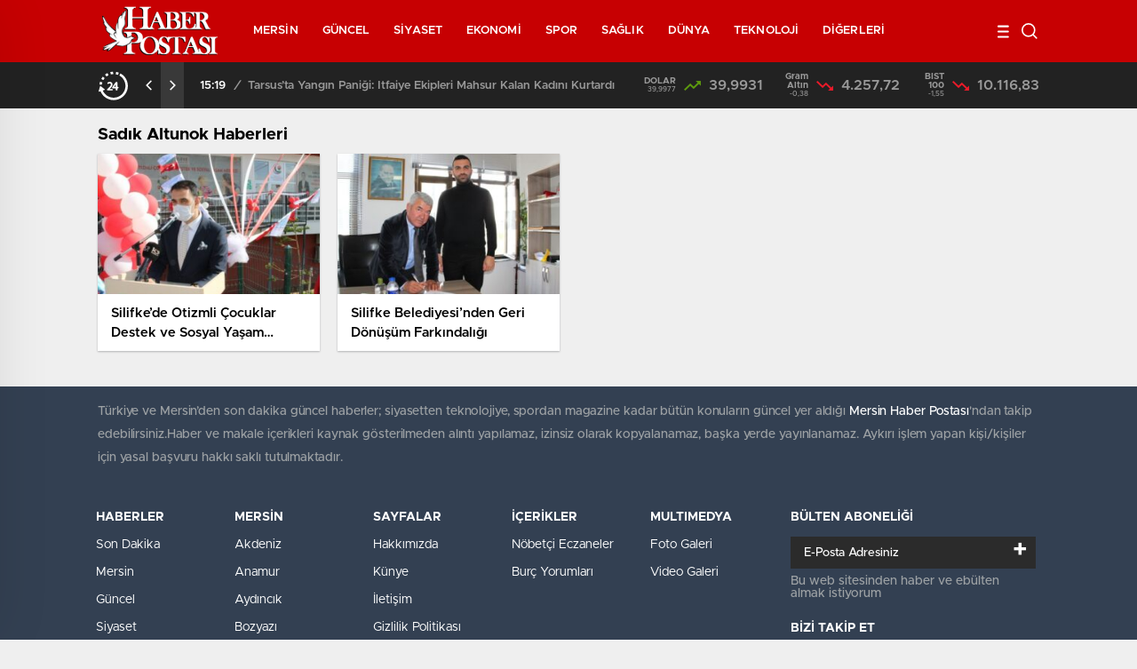

--- FILE ---
content_type: text/html; charset=UTF-8
request_url: https://www.haberpostasi.net/haberleri/sadik-altunok/
body_size: 16617
content:
<!doctype html>
<html lang="tr" itemscope="" itemtype="https://schema.org/Organization">
<head>
    <meta http-equiv="Content-Type" content="text/html; charset=utf-8" />
    <meta name="viewport" content="width=device-width, initial-scale=1.0, maximum-scale=1.0, user-scalable=no" />
    
<!-- Rank Math&#039;a Göre Arama Motoru Optimizasyonu - https://rankmath.com/ -->
<title>Sadık Altunok Haberleri - Mersin Haber Postası</title>
<meta name="description" content="Sadık Altunok için Mersin Haber Postası&#039;nın Sadık Altunok Haberleri sayfasını takip edebilirsiniz. Son dakika güncel Sadık Altunok haberlerini okumak için tıklayın!"/>
<meta name="robots" content="follow, index, max-snippet:-1, max-video-preview:-1, max-image-preview:large"/>
<link rel="canonical" href="https://www.haberpostasi.net/haberleri/sadik-altunok/" />
<meta property="og:locale" content="tr_TR" />
<meta property="og:type" content="article" />
<meta property="og:title" content="Sadık Altunok Haberleri - Mersin Haber Postası" />
<meta property="og:description" content="Sadık Altunok için Mersin Haber Postası&#039;nın Sadık Altunok Haberleri sayfasını takip edebilirsiniz. Son dakika güncel Sadık Altunok haberlerini okumak için tıklayın!" />
<meta property="og:url" content="https://www.haberpostasi.net/haberleri/sadik-altunok/" />
<meta property="og:site_name" content="Mersin Haber Postası" />
<meta property="article:publisher" content="https://www.facebook.com/haberpostasinet" />
<meta property="og:image" content="https://www.haberpostasi.net/wp-content/uploads/2021/01/haberpostasi._facebook.png" />
<meta property="og:image:secure_url" content="https://www.haberpostasi.net/wp-content/uploads/2021/01/haberpostasi._facebook.png" />
<meta property="og:image:width" content="740" />
<meta property="og:image:height" content="389" />
<meta property="og:image:type" content="image/png" />
<meta name="twitter:card" content="summary_large_image" />
<meta name="twitter:title" content="Sadık Altunok Haberleri - Mersin Haber Postası" />
<meta name="twitter:description" content="Sadık Altunok için Mersin Haber Postası&#039;nın Sadık Altunok Haberleri sayfasını takip edebilirsiniz. Son dakika güncel Sadık Altunok haberlerini okumak için tıklayın!" />
<meta name="twitter:image" content="https://www.haberpostasi.net/wp-content/uploads/2021/01/haberpostasi._facebook.png" />
<meta name="twitter:label1" content="Yazılar" />
<meta name="twitter:data1" content="2" />
<script type="application/ld+json" class="rank-math-schema">{"@context":"https://schema.org","@graph":[{"@type":"Place","@id":"https://www.haberpostasi.net/#place","address":{"@type":"PostalAddress","streetAddress":"Atat\u00fcrk Mah. 31066 Sok.","addressLocality":"Mezitli","addressRegion":"Mersin","postalCode":"33200","addressCountry":"T\u00fcrkiye"}},{"@type":"NewsMediaOrganization","@id":"https://www.haberpostasi.net/#organization","name":"Mersin Haber Postas\u0131","url":"https://www.haberpostasi.net","sameAs":["https://www.facebook.com/haberpostasinet"],"email":"iletisim@haberpostasi.net","address":{"@type":"PostalAddress","streetAddress":"Atat\u00fcrk Mah. 31066 Sok.","addressLocality":"Mezitli","addressRegion":"Mersin","postalCode":"33200","addressCountry":"T\u00fcrkiye"},"logo":{"@type":"ImageObject","@id":"https://www.haberpostasi.net/#logo","url":"https://www.haberpostasi.net/wp-content/uploads/2021/01/haberpostasi_google.jpg","contentUrl":"https://www.haberpostasi.net/wp-content/uploads/2021/01/haberpostasi_google.jpg","caption":"Mersin Haber Postas\u0131","inLanguage":"tr","width":"955","height":"630"},"contactPoint":[{"@type":"ContactPoint","telephone":"+905327027414","contactType":"customer support"}],"location":{"@id":"https://www.haberpostasi.net/#place"}},{"@type":"WebSite","@id":"https://www.haberpostasi.net/#website","url":"https://www.haberpostasi.net","name":"Mersin Haber Postas\u0131","publisher":{"@id":"https://www.haberpostasi.net/#organization"},"inLanguage":"tr"},{"@type":"CollectionPage","@id":"https://www.haberpostasi.net/haberleri/sadik-altunok/#webpage","url":"https://www.haberpostasi.net/haberleri/sadik-altunok/","name":"Sad\u0131k Altunok Haberleri - Mersin Haber Postas\u0131","isPartOf":{"@id":"https://www.haberpostasi.net/#website"},"inLanguage":"tr"}]}</script>
<!-- /Rank Math WordPress SEO eklentisi -->

<link rel='dns-prefetch' href='//www.haberpostasi.net' />
<style id='wp-img-auto-sizes-contain-inline-css' type='text/css'>
img:is([sizes=auto i],[sizes^="auto," i]){contain-intrinsic-size:3000px 1500px}
/*# sourceURL=wp-img-auto-sizes-contain-inline-css */
</style>
<style id='classic-theme-styles-inline-css' type='text/css'>
/*! This file is auto-generated */
.wp-block-button__link{color:#fff;background-color:#32373c;border-radius:9999px;box-shadow:none;text-decoration:none;padding:calc(.667em + 2px) calc(1.333em + 2px);font-size:1.125em}.wp-block-file__button{background:#32373c;color:#fff;text-decoration:none}
/*# sourceURL=/wp-includes/css/classic-themes.min.css */
</style>
<link rel='stylesheet' id='gn-frontend-gnfollow-style-css' href='https://www.haberpostasi.net/wp-content/plugins/gn-publisher/assets/css/gn-frontend-gnfollow.min.css?ver=1.5.26' type='text/css' media='all' />
<script type="text/javascript" src="https://www.haberpostasi.net/wp-includes/js/jquery/jquery.min.js?ver=3.7.1" id="jquery-core-js"></script>
<script type="text/javascript" id="jquery-js-after">
/* <![CDATA[ */
var $ = jQuery.noConflict();
//# sourceURL=jquery-js-after
/* ]]> */
</script>
    <link rel="stylesheet" href="https://www.haberpostasi.net/wp-content/themes/birhaber/Css/styles.css?v=3.1" />
    <!-- Google tag (gtag.js) -->
<script async src="https://www.googletagmanager.com/gtag/js?id=G-220JKW0B78"></script>
<script>
  window.dataLayer = window.dataLayer || [];
  function gtag(){dataLayer.push(arguments);}
  gtag('js', new Date());

  gtag('config', 'G-220JKW0B78');
</script>    <script async src="https://pagead2.googlesyndication.com/pagead/js/adsbygoogle.js?client=ca-pub-5718792468855089"
     crossorigin="anonymous"></script>    <link rel="Shortcut Icon" href="https://www.haberpostasi.net/wp-content/uploads/2021/03/haberpostasi_icon.ico" type="image/x-icon">
    <link rel="stylesheet" href="https://www.haberpostasi.net/wp-content/themes/birhaber/Css/owl.carousel.min.css">
            <link rel="stylesheet" href="https://www.haberpostasi.net/wp-content/themes/birhaber/Css/theme_style.css">
        <link rel="stylesheet" href="https://www.haberpostasi.net/wp-content/themes/birhaber/Css/swiper.css">
            <style>

    
        .four-manset #owl-four-manset a strong{text-transform: uppercase;}
    #owl-mainSlide a strong, .lastmin-slider a h2, .four-manset #owl-four-manset a strong, .ops-in h3 {
        text-transform: uppercase;
    }
    
    .newsBox2 > i{background: #c70002;opacity: 0.7;}
    .header-middle{background-color: #c70002}

    
    .videoNewsBox ul li a strong:hover,.newsBox:hover>strong,.newsBox>strong:hover{color: #c70002}
    .pageWrapper .pageMainWrap .contentWrap .pageNav ul li.active a:before,
    .pageWrapper .pageMainWrap .contentWrap .wideArea .contactForm .submit,
    .tag,[data-tooltip]:before,#profile .top > div > div > div > p span,#profile .top > div .award li a,
    #profile .bottom .left .tab .tabMenu > li.active,#profile .bottom .left .tab .tabContent ul li a p em b,#profile .bottom .left .tab .tabContent .more a,
    .numberSlider .nav > div:hover,#profile .bottom .left .tab .tabContent ul li a p em b:before,.img-col:hover .cover-btn,.ayarlarkaydet:hover,.kolexit p,
    .more:hover img,.form-switch.active,a.other-text,.to-top{background: #c70002!important;}
    #profileEdit > div > div:first-child ul li a:hover, #profileEdit > div > div:first-child ul li a.active,.authorBox ul li a strong,
    #home > .bottom > .left .twoLineNews > div > div > div > div > div > div a strong:hover{color: #c70002}
    .sirrl svg.titledot rect,.set-in-right .titledot rect {    fill: #c70002;}
    footer .center > div .bulletin .form input{background: #2b2b2b}
    footer .center > div .bulletin .form button{background: #2b2b2b}
    .fixtureBox .top > div ul li.active,.fixtureBox .bottom > div .t table tr td.center ul li time,.fixtureBox .bottom > div .h > div{background: #c70002}
    .fixtureBox .bottom > div .t table tr td:last-child a,.ydl-other ul li a h2,.yr-in a span,.yr-in a:hover p,.datepicker-panel>ul>li[data-view="month current"], .datepicker-panel>ul>li[data-view="year current"]{color: #c70002}
    .yinl-left b,.set-top-text p b,.flex-times.flex-start a:hover,.yinl-right a:hover {color: #c70002!important;}
    #newsSend > .content > div .row > div:first-child form .category ul li a.active,.sinl-top figure{border-color:#c70002!important;}
    .pageWrapper .pageBread ul li:last-child a,.pageWrapper .pageMainWrap .contentWrap .wideArea .contactForm .submit,
    .pageWrapper .pageMainWrap .contentWrap .pageNav ul li.active a:before,.pageWrapper .pageMainWrap .contentWrap .pageNav ul li > a:before,
    .videonews .ntitle h3:before, .videonews li figure span, .videonews li:hover{background: #c70002}
        @media screen and (max-width:881px) {
        .four-manset #owl-four-manset a strong {
            text-transform:uppercase!important;
        }
    }
    
    body{background-color: #efefef}
    .lastmin-slider .owl-dots button.active:after{border-color: transparent transparent #efefef}
    .left .more a, .mainSlide .owl-dots button.active,
    .panel-slider .owl-dots button.active, .panel-slider .owl-nav .owl-prev:hover, .panel-slider .owl-nav .owl-next:hover,
    .ntitle h3:before, .sticky-bread,.datepicker-panel>ul>li.picked{background-color: #c70002 !important;}
    .four-manset-pagination ul li.active:before, .four-manset-pagination ul li:hover:before{border-color: #c70002}
    .videoNewsBox ul li a strong:hover, .newsBox:hover>strong, .newsBox>strong:hover, #newsRead .bottom .left .detail p strong{color: #c70002}
    #newsRead .bottom .left .tags ul li:hover,  span.icon-border-count
    #home>.bottom>.left .twoLineNews>div>div>div>div>div>div a:hover strong, .sixNews .right .newsBox2>span:hover strong{color: #c70002}
    .sixNews .left div:not(:first-child) .newsBox2>span:hover strong{color: #c70002}
    .owl-yazarlar-in a:hover h2, .owl-yazarlar-in a:hover h5{color: #c70002}
    .hm-in-left nav ul li a{color: #ffffff}
    .hm-in-right ul li a svg path,.hm-in-right ul li a svg circle, .hm-in-right ul li a{stroke:#fff;}
.hm-in-right ul li a:hover span{background-color: #222}
.hm-in-right ul li a.hamburger svg path {stroke: none!important;
    fill: #fff;}
    .hm-in-right ul li a span{background-color: #fff}
    .hm-in-right ul li a{border-color: #fff}
    .header-bottom{background-color: #222}
    .header-bottom ul a, .header-bottom ul svg path, .header-bottom ul svg rect {color: #999999;fill: #999999}
    .header-bottom ul a:hover, .header-bottom ul a.active{color:#fff}
    .header-bottom ul a:hover svg path, .header-bottom ul a:hover svg rect{fill: #fff}

    .sondakika.son-flash:after, .sondakika.son-flash:before {border-color: transparent transparent #fff;}
    .sondakika.son-flash, .sondakika.son-flash:after{background-color: #fdca49}
    .sondakika.son-flash span{color: #fff}

    .sondakika:after, .sondakika:before {border-color: transparent transparent #ffffff;}
    .sondakika, .sondakika:after{background-color: #dd3333}
    .sondakika span{color: #ffffff}
    .fn-in-right a:hover,.tyi-in-right h5:hover,.tyi-in-bottom a:hover{color: #c70002 !important;}
    .mainSlide .owl-nav button:hover, .manset4 .owl-dots button.active, .sliderhamburger:hover{background-color: #c70002;}
    .hmb-in-left ul li a:before{background-color: #fff}
    .header-middle-bottom, .header-middle2{background-color: #c70002}
    .hmb-in-left ul li a, .hm2-in .hm2-right ul li a{color: #ffffff}
    .hm2-in .hm2-right ul li a svg path, .hm2-in .hm2-right ul li a svg rect{fill :#ffffff}
        .new-header-gray{background-color: #222}
    .h4b-carousel a{color: #999999}
    #owl-h4b .owl-nav button u{background-color: #fff}
    .h4b-carousel span{color: #fff}
    .h4b-carousel i, .h4b-carousel a{color: #999999}
    .hour24 svg path {fill: #fff}
    .nhg-right ul li span, .nhg-right ul li p{color: #999999}
        .cb-ver-head, .p-d-body .ss-top ul li.active, #newsRead .top .siteMap li strong, .p-d-body .ss-top ul li:hover, #newsRead .bottom .left .tags ul li:hover{background-color: #c70002}
    .koleksiyonexit-in a.kolcikar{background-color: #c70002 !important;}
    .takipettiklerim-in-right>a:hover{color: #c70002 !important;}

    .db-in input:focus {
        color: #c70002;
        border-color: #c70002;
    }
    .radio input:checked ~ .checkmark{background-color: #c70002;border-color:#c70002}
    .goldto-bottom a{background-color: #c70002}
    .db-in input:focus::placeholder {
        color: #c70002;
    }

.goldto-miktar input:focus {
    color: #c70002;
    border-color: #c70002;
}

.goldto-miktar input:focus::placeholder {
    color: #c70002;
}

.goldto-bottom select:focus {
    border-color: #c70002;

}
</style>
<style id='global-styles-inline-css' type='text/css'>
:root{--wp--preset--aspect-ratio--square: 1;--wp--preset--aspect-ratio--4-3: 4/3;--wp--preset--aspect-ratio--3-4: 3/4;--wp--preset--aspect-ratio--3-2: 3/2;--wp--preset--aspect-ratio--2-3: 2/3;--wp--preset--aspect-ratio--16-9: 16/9;--wp--preset--aspect-ratio--9-16: 9/16;--wp--preset--color--black: #000000;--wp--preset--color--cyan-bluish-gray: #abb8c3;--wp--preset--color--white: #ffffff;--wp--preset--color--pale-pink: #f78da7;--wp--preset--color--vivid-red: #cf2e2e;--wp--preset--color--luminous-vivid-orange: #ff6900;--wp--preset--color--luminous-vivid-amber: #fcb900;--wp--preset--color--light-green-cyan: #7bdcb5;--wp--preset--color--vivid-green-cyan: #00d084;--wp--preset--color--pale-cyan-blue: #8ed1fc;--wp--preset--color--vivid-cyan-blue: #0693e3;--wp--preset--color--vivid-purple: #9b51e0;--wp--preset--gradient--vivid-cyan-blue-to-vivid-purple: linear-gradient(135deg,rgb(6,147,227) 0%,rgb(155,81,224) 100%);--wp--preset--gradient--light-green-cyan-to-vivid-green-cyan: linear-gradient(135deg,rgb(122,220,180) 0%,rgb(0,208,130) 100%);--wp--preset--gradient--luminous-vivid-amber-to-luminous-vivid-orange: linear-gradient(135deg,rgb(252,185,0) 0%,rgb(255,105,0) 100%);--wp--preset--gradient--luminous-vivid-orange-to-vivid-red: linear-gradient(135deg,rgb(255,105,0) 0%,rgb(207,46,46) 100%);--wp--preset--gradient--very-light-gray-to-cyan-bluish-gray: linear-gradient(135deg,rgb(238,238,238) 0%,rgb(169,184,195) 100%);--wp--preset--gradient--cool-to-warm-spectrum: linear-gradient(135deg,rgb(74,234,220) 0%,rgb(151,120,209) 20%,rgb(207,42,186) 40%,rgb(238,44,130) 60%,rgb(251,105,98) 80%,rgb(254,248,76) 100%);--wp--preset--gradient--blush-light-purple: linear-gradient(135deg,rgb(255,206,236) 0%,rgb(152,150,240) 100%);--wp--preset--gradient--blush-bordeaux: linear-gradient(135deg,rgb(254,205,165) 0%,rgb(254,45,45) 50%,rgb(107,0,62) 100%);--wp--preset--gradient--luminous-dusk: linear-gradient(135deg,rgb(255,203,112) 0%,rgb(199,81,192) 50%,rgb(65,88,208) 100%);--wp--preset--gradient--pale-ocean: linear-gradient(135deg,rgb(255,245,203) 0%,rgb(182,227,212) 50%,rgb(51,167,181) 100%);--wp--preset--gradient--electric-grass: linear-gradient(135deg,rgb(202,248,128) 0%,rgb(113,206,126) 100%);--wp--preset--gradient--midnight: linear-gradient(135deg,rgb(2,3,129) 0%,rgb(40,116,252) 100%);--wp--preset--font-size--small: 13px;--wp--preset--font-size--medium: 20px;--wp--preset--font-size--large: 36px;--wp--preset--font-size--x-large: 42px;--wp--preset--spacing--20: 0.44rem;--wp--preset--spacing--30: 0.67rem;--wp--preset--spacing--40: 1rem;--wp--preset--spacing--50: 1.5rem;--wp--preset--spacing--60: 2.25rem;--wp--preset--spacing--70: 3.38rem;--wp--preset--spacing--80: 5.06rem;--wp--preset--shadow--natural: 6px 6px 9px rgba(0, 0, 0, 0.2);--wp--preset--shadow--deep: 12px 12px 50px rgba(0, 0, 0, 0.4);--wp--preset--shadow--sharp: 6px 6px 0px rgba(0, 0, 0, 0.2);--wp--preset--shadow--outlined: 6px 6px 0px -3px rgb(255, 255, 255), 6px 6px rgb(0, 0, 0);--wp--preset--shadow--crisp: 6px 6px 0px rgb(0, 0, 0);}:where(.is-layout-flex){gap: 0.5em;}:where(.is-layout-grid){gap: 0.5em;}body .is-layout-flex{display: flex;}.is-layout-flex{flex-wrap: wrap;align-items: center;}.is-layout-flex > :is(*, div){margin: 0;}body .is-layout-grid{display: grid;}.is-layout-grid > :is(*, div){margin: 0;}:where(.wp-block-columns.is-layout-flex){gap: 2em;}:where(.wp-block-columns.is-layout-grid){gap: 2em;}:where(.wp-block-post-template.is-layout-flex){gap: 1.25em;}:where(.wp-block-post-template.is-layout-grid){gap: 1.25em;}.has-black-color{color: var(--wp--preset--color--black) !important;}.has-cyan-bluish-gray-color{color: var(--wp--preset--color--cyan-bluish-gray) !important;}.has-white-color{color: var(--wp--preset--color--white) !important;}.has-pale-pink-color{color: var(--wp--preset--color--pale-pink) !important;}.has-vivid-red-color{color: var(--wp--preset--color--vivid-red) !important;}.has-luminous-vivid-orange-color{color: var(--wp--preset--color--luminous-vivid-orange) !important;}.has-luminous-vivid-amber-color{color: var(--wp--preset--color--luminous-vivid-amber) !important;}.has-light-green-cyan-color{color: var(--wp--preset--color--light-green-cyan) !important;}.has-vivid-green-cyan-color{color: var(--wp--preset--color--vivid-green-cyan) !important;}.has-pale-cyan-blue-color{color: var(--wp--preset--color--pale-cyan-blue) !important;}.has-vivid-cyan-blue-color{color: var(--wp--preset--color--vivid-cyan-blue) !important;}.has-vivid-purple-color{color: var(--wp--preset--color--vivid-purple) !important;}.has-black-background-color{background-color: var(--wp--preset--color--black) !important;}.has-cyan-bluish-gray-background-color{background-color: var(--wp--preset--color--cyan-bluish-gray) !important;}.has-white-background-color{background-color: var(--wp--preset--color--white) !important;}.has-pale-pink-background-color{background-color: var(--wp--preset--color--pale-pink) !important;}.has-vivid-red-background-color{background-color: var(--wp--preset--color--vivid-red) !important;}.has-luminous-vivid-orange-background-color{background-color: var(--wp--preset--color--luminous-vivid-orange) !important;}.has-luminous-vivid-amber-background-color{background-color: var(--wp--preset--color--luminous-vivid-amber) !important;}.has-light-green-cyan-background-color{background-color: var(--wp--preset--color--light-green-cyan) !important;}.has-vivid-green-cyan-background-color{background-color: var(--wp--preset--color--vivid-green-cyan) !important;}.has-pale-cyan-blue-background-color{background-color: var(--wp--preset--color--pale-cyan-blue) !important;}.has-vivid-cyan-blue-background-color{background-color: var(--wp--preset--color--vivid-cyan-blue) !important;}.has-vivid-purple-background-color{background-color: var(--wp--preset--color--vivid-purple) !important;}.has-black-border-color{border-color: var(--wp--preset--color--black) !important;}.has-cyan-bluish-gray-border-color{border-color: var(--wp--preset--color--cyan-bluish-gray) !important;}.has-white-border-color{border-color: var(--wp--preset--color--white) !important;}.has-pale-pink-border-color{border-color: var(--wp--preset--color--pale-pink) !important;}.has-vivid-red-border-color{border-color: var(--wp--preset--color--vivid-red) !important;}.has-luminous-vivid-orange-border-color{border-color: var(--wp--preset--color--luminous-vivid-orange) !important;}.has-luminous-vivid-amber-border-color{border-color: var(--wp--preset--color--luminous-vivid-amber) !important;}.has-light-green-cyan-border-color{border-color: var(--wp--preset--color--light-green-cyan) !important;}.has-vivid-green-cyan-border-color{border-color: var(--wp--preset--color--vivid-green-cyan) !important;}.has-pale-cyan-blue-border-color{border-color: var(--wp--preset--color--pale-cyan-blue) !important;}.has-vivid-cyan-blue-border-color{border-color: var(--wp--preset--color--vivid-cyan-blue) !important;}.has-vivid-purple-border-color{border-color: var(--wp--preset--color--vivid-purple) !important;}.has-vivid-cyan-blue-to-vivid-purple-gradient-background{background: var(--wp--preset--gradient--vivid-cyan-blue-to-vivid-purple) !important;}.has-light-green-cyan-to-vivid-green-cyan-gradient-background{background: var(--wp--preset--gradient--light-green-cyan-to-vivid-green-cyan) !important;}.has-luminous-vivid-amber-to-luminous-vivid-orange-gradient-background{background: var(--wp--preset--gradient--luminous-vivid-amber-to-luminous-vivid-orange) !important;}.has-luminous-vivid-orange-to-vivid-red-gradient-background{background: var(--wp--preset--gradient--luminous-vivid-orange-to-vivid-red) !important;}.has-very-light-gray-to-cyan-bluish-gray-gradient-background{background: var(--wp--preset--gradient--very-light-gray-to-cyan-bluish-gray) !important;}.has-cool-to-warm-spectrum-gradient-background{background: var(--wp--preset--gradient--cool-to-warm-spectrum) !important;}.has-blush-light-purple-gradient-background{background: var(--wp--preset--gradient--blush-light-purple) !important;}.has-blush-bordeaux-gradient-background{background: var(--wp--preset--gradient--blush-bordeaux) !important;}.has-luminous-dusk-gradient-background{background: var(--wp--preset--gradient--luminous-dusk) !important;}.has-pale-ocean-gradient-background{background: var(--wp--preset--gradient--pale-ocean) !important;}.has-electric-grass-gradient-background{background: var(--wp--preset--gradient--electric-grass) !important;}.has-midnight-gradient-background{background: var(--wp--preset--gradient--midnight) !important;}.has-small-font-size{font-size: var(--wp--preset--font-size--small) !important;}.has-medium-font-size{font-size: var(--wp--preset--font-size--medium) !important;}.has-large-font-size{font-size: var(--wp--preset--font-size--large) !important;}.has-x-large-font-size{font-size: var(--wp--preset--font-size--x-large) !important;}
/*# sourceURL=global-styles-inline-css */
</style>
</head>

<body class=" hmfix  mm-wrapper">

    <header>
        
        <div class="header-middle">
    <div class="header-search-form">
        <div class="container">
            <div class="hsf-in">
                <form class="" action="https://www.haberpostasi.net/" method="get">
                    <input type="text" name="s" placeholder="Ne aramak istersiniz?">
                    <div class="s-close">
                        <svg width="12" height="12" version="1.1" id="Capa_1" xmlns="https://www.w3.org/2000/svg"
                             xmlns:xlink="https://www.w3.org/1999/xlink" x="0px" y="0px" viewBox="0 0 47.971 47.971"
                             style="enable-background:new 0 0 47.971 47.971;" xml:space="preserve">
                            <g>
                                <path d="M28.228,23.986L47.092,5.122c1.172-1.171,1.172-3.071,0-4.242c-1.172-1.172-3.07-1.172-4.242,0L23.986,19.744L5.121,0.88
                                c-1.172-1.172-3.07-1.172-4.242,0c-1.172,1.171-1.172,3.071,0,4.242l18.865,18.864L0.879,42.85c-1.172,1.171-1.172,3.071,0,4.242
                                C1.465,47.677,2.233,47.97,3,47.97s1.535-0.293,2.121-0.879l18.865-18.864L42.85,47.091c0.586,0.586,1.354,0.879,2.121,0.879
                                s1.535-0.293,2.121-0.879c1.172-1.171,1.172-3.071,0-4.242L28.228,23.986z"
                                      fill="#222"></path>
                            </g>
                            <g>
                            </g>
                            <g>
                            </g>
                            <g>
                            </g>
                            <g>
                            </g>
                            <g>
                            </g>
                            <g>
                            </g>
                            <g>
                            </g>
                            <g>
                            </g>
                            <g>
                            </g>
                            <g>
                            </g>
                            <g>
                            </g>
                            <g>
                            </g>
                            <g>
                            </g>
                            <g>
                            </g>
                            <g>
                            </g>
                            </svg>

                    </div>
                </form>
            </div>
        </div>
    </div>
    <div class="container">
        <div class="hm-in">
            <div class="hm-in-left">
                <div id="logo">
                    <a href="https://www.haberpostasi.net/" id="logo" class="mobile-gizle  desktop-logo"><img
                                src="https://www.haberpostasi.net/wp-content/uploads/2021/03/haberpostasi_logo.png" class="logo-lzy"
                                alt="Mersin Haber Postası"/></a>
                    <a href="https://www.haberpostasi.net/" class="des-gizle"><img src="https://www.haberpostasi.net/wp-content/uploads/2021/03/haberpostasi_logo_mobil.png"
                                                                                class="logo-lzy"
                                                                                alt="Mersin Haber Postası"/>
                        </a>                </div>
                <nav>
                    <ul id="menu-ust-menu" class="menu"><li id="menu-item-2122" class="menu-item menu-item-type-taxonomy menu-item-object-category menu-item-has-children menu-item-2122"><a href="https://www.haberpostasi.net/mersin/">MERSİN</a>
<ul class="sub-menu">
	<li id="menu-item-4905" class="menu-item menu-item-type-custom menu-item-object-custom menu-item-4905"><a href="https://www.haberpostasi.net/haberleri/yenisehir/">YENİŞEHİR</a></li>
	<li id="menu-item-4903" class="menu-item menu-item-type-custom menu-item-object-custom menu-item-4903"><a href="https://www.haberpostasi.net/haberleri/mezitli/">MEZİTLİ</a></li>
	<li id="menu-item-4906" class="menu-item menu-item-type-custom menu-item-object-custom menu-item-4906"><a href="https://www.haberpostasi.net/haberleri/toroslar/">TOROSLAR</a></li>
	<li id="menu-item-4904" class="menu-item menu-item-type-custom menu-item-object-custom menu-item-4904"><a href="https://www.haberpostasi.net/haberleri/akdeniz/">AKDENİZ</a></li>
	<li id="menu-item-4894" class="menu-item menu-item-type-custom menu-item-object-custom menu-item-4894"><a href="https://www.haberpostasi.net/haberleri/tarsus/">TARSUS</a></li>
	<li id="menu-item-4895" class="menu-item menu-item-type-custom menu-item-object-custom menu-item-4895"><a href="https://www.haberpostasi.net/haberleri/silifke/">SİLİFKE</a></li>
	<li id="menu-item-4896" class="menu-item menu-item-type-custom menu-item-object-custom menu-item-4896"><a href="https://www.haberpostasi.net/haberleri/erdemli">ERDEMLİ</a></li>
	<li id="menu-item-4897" class="menu-item menu-item-type-custom menu-item-object-custom menu-item-4897"><a href="https://www.haberpostasi.net/haberleri/anamur/">ANAMUR</a></li>
	<li id="menu-item-4898" class="menu-item menu-item-type-custom menu-item-object-custom menu-item-4898"><a href="https://www.haberpostasi.net/haberleri/mut/">MUT</a></li>
	<li id="menu-item-4899" class="menu-item menu-item-type-custom menu-item-object-custom menu-item-4899"><a href="https://www.haberpostasi.net/haberleri/bozyazi/">BOZYAZI</a></li>
	<li id="menu-item-4900" class="menu-item menu-item-type-custom menu-item-object-custom menu-item-4900"><a href="https://www.haberpostasi.net/haberleri/gulnar/">GÜLNAR</a></li>
	<li id="menu-item-4901" class="menu-item menu-item-type-custom menu-item-object-custom menu-item-4901"><a href="https://www.haberpostasi.net/haberleri/camliyayla/">ÇAMLIYAYLA</a></li>
	<li id="menu-item-4902" class="menu-item menu-item-type-custom menu-item-object-custom menu-item-4902"><a href="https://www.haberpostasi.net/haberleri/aydincik/">AYDINCIK</a></li>
</ul>
</li>
<li id="menu-item-8" class="menu-item menu-item-type-taxonomy menu-item-object-category menu-item-8"><a href="https://www.haberpostasi.net/guncel/">GÜNCEL</a></li>
<li id="menu-item-2124" class="menu-item menu-item-type-taxonomy menu-item-object-category menu-item-2124"><a href="https://www.haberpostasi.net/siyaset/">SİYASET</a></li>
<li id="menu-item-7" class="menu-item menu-item-type-taxonomy menu-item-object-category menu-item-7"><a href="https://www.haberpostasi.net/ekonomi/">EKONOMİ</a></li>
<li id="menu-item-14" class="menu-item menu-item-type-taxonomy menu-item-object-category menu-item-14"><a href="https://www.haberpostasi.net/spor/">SPOR</a></li>
<li id="menu-item-11" class="menu-item menu-item-type-taxonomy menu-item-object-category menu-item-11"><a href="https://www.haberpostasi.net/saglik/">SAĞLIK</a></li>
<li id="menu-item-6" class="menu-item menu-item-type-taxonomy menu-item-object-category menu-item-6"><a href="https://www.haberpostasi.net/dunya/">DÜNYA</a></li>
<li id="menu-item-594" class="menu-item menu-item-type-taxonomy menu-item-object-category menu-item-594"><a href="https://www.haberpostasi.net/teknoloji/">TEKNOLOJİ</a></li>
<li id="menu-item-2810" class="menu-item menu-item-type-custom menu-item-object-custom menu-item-has-children menu-item-2810"><a href="#">DİĞERLERİ</a>
<ul class="sub-menu">
	<li id="menu-item-2125" class="menu-item menu-item-type-taxonomy menu-item-object-category menu-item-2125"><a href="https://www.haberpostasi.net/kultur-sanat/">KÜLTÜR SANAT</a></li>
	<li id="menu-item-9" class="menu-item menu-item-type-taxonomy menu-item-object-category menu-item-9"><a href="https://www.haberpostasi.net/magazin/">MAGAZİN</a></li>
</ul>
</li>
</ul>                </nav>
            </div>
            <div class="hm-in-right">
                <ul>
                                            <li><a href="javascript:void(0);" class="hamburger">
                          <svg class="hmbicon" height="32" width="32">
                    <use xlink:href="#hmbicon">
                        <symbol id="hmbicon" viewBox="0 0 26 26">
                            <path d="M9.62 9.533h-8.84c-0.433 0-0.78-0.347-0.78-0.78v-0.26c0-0.347 0.347-0.693 0.78-0.693h8.927c0.347 0 0.693 0.347 0.693 0.78v0.26c0 0.347-0.347 0.693-0.78 0.693z" fill="#ffffff"></path>
                            <path d="M9.533 14.3h-8.667c-0.433 0-0.867-0.347-0.867-0.867v0c0-0.433 0.347-0.867 0.867-0.867h8.667c0.433 0 0.867 0.347 0.867 0.867v0c0 0.433-0.347 0.867-0.867 0.867z" fill="#ffffff"></path>
                            <path d="M9.533 19.153h-8.667c-0.433 0-0.867-0.347-0.867-0.867v0c0-0.433 0.347-0.867 0.867-0.867h8.667c0.433 0 0.867 0.347 0.867 0.867v0c0 0.433-0.347 0.867-0.867 0.867z" fill="#ffffff"></path>
                        </symbol>
                    </use>
                </svg>
                            </a></li>
                                            <li><a href="javascript:void(0);" class="header-search">
                          <svg xmlns="http://www.w3.org/2000/svg" width="18.016" height="18.016" viewBox="0 0 18.016 18.016">
              <g id="search" transform="translate(-2.165 -2.165)" opacity="1">
                  <path id="Path_57211" data-name="Path 57211" d="M10,17a7,7,0,1,0-7-7A7,7,0,0,0,10,17Z" fill="none" stroke="#9D9DA8" stroke-linecap="round" stroke-linejoin="round" stroke-width="1.67"></path>
                  <path id="Path_57212" data-name="Path 57212" d="M17,17l4,4" transform="translate(-2 -2)" fill="none" stroke="#9D9DA8" stroke-linecap="round" stroke-linejoin="round" stroke-width="1.67"></path>
              </g>
          </svg>
                            </a></li>
                                    </ul>
            </div>
        </div>
    </div>
</div>

                    <div class="new-header-gray">
                <div class="container">
                    <div class="nhg-in">
                        <div class="nhg-left">
                            <div class="hour24">
                                <svg xmlns="http://www.w3.org/2000/svg" xmlns:xlink="http://www.w3.org/1999/xlink" width="34" height="36" version="1.1" id="Capa_1" x="0px" y="0px" viewBox="0 0 315.377 315.377" style="enable-background:new 0 0 315.377 315.377;" xml:space="preserve">
                                    <g class="fsd">
                                        <path d="M107.712,181.769l-7.938,7.705c-1.121,1.089-1.753,2.584-1.753,4.146v3.288c0,3.191,2.588,5.779,5.78,5.779h47.4    c3.196,0,5.782-2.588,5.782-5.779v-4.256c0-3.191-2.586-5.78-5.782-5.78h-26.19l0.722-0.664    c17.117-16.491,29.232-29.471,29.232-46.372c0-13.513-8.782-27.148-28.409-27.148c-8.568,0-16.959,2.75-23.629,7.74    c-2.166,1.625-2.918,4.537-1.803,7.007l1.458,3.224c0.708,1.568,2.074,2.739,3.735,3.195c1.651,0.456,3.433,0.148,4.842-0.836    c4.289-2.995,8.704-4.515,13.127-4.515c8.608,0,12.971,4.28,12.971,12.662C137.142,152.524,127.72,162.721,107.712,181.769z" />
                                    </g>
                                    <g class="fsd">
                                        <path d="M194.107,114.096c-0.154-0.014-0.31-0.02-0.464-0.02h-1.765c-1.89,0-3.658,0.923-4.738,2.469l-35.4,50.66    c-0.678,0.971-1.041,2.127-1.041,3.311v4.061c0,3.192,2.586,5.78,5.778,5.78h32.322v16.551c0,3.191,2.586,5.779,5.778,5.779h5.519    c3.19,0,5.781-2.588,5.781-5.779v-16.551h5.698c3.192,0,5.781-2.588,5.781-5.78v-3.753c0-3.19-2.589-5.779-5.781-5.779h-5.698    v-45.189c0-3.19-2.591-5.779-5.781-5.779h-5.519C194.419,114.077,194.261,114.083,194.107,114.096z M188.799,165.045h-17.453    c4.434-6.438,12.015-17.487,17.453-25.653V165.045z" />
                                    </g>
                                    <g class="ffb">
                                        <g>
                                            <path d="M157.906,290.377c-68.023,0-123.365-55.342-123.365-123.365c0-64.412,49.625-117.443,112.647-122.895v19.665    c0,1.397,0.771,2.681,2.003,3.337c0.558,0.298,1.169,0.444,1.778,0.444c0.737,0,1.474-0.216,2.108-0.643l44.652-30    c1.046-0.702,1.673-1.879,1.673-3.139c0-1.259-0.627-2.437-1.673-3.139l-44.652-30c-1.159-0.779-2.654-0.857-3.887-0.198    c-1.232,0.657-2.003,1.941-2.003,3.337v15.254C70.364,24.547,9.54,88.806,9.54,167.011c0,81.809,66.558,148.365,148.365,148.365    c37.876,0,73.934-14.271,101.532-40.183l-17.111-18.226C219.38,278.512,189.4,290.377,157.906,290.377z" />
                                        </g>
                                        <g>
                                            <path d="M284.552,89.689c-5.111-8.359-11.088-16.252-17.759-23.456l-18.344,16.985c5.552,5.995,10.522,12.562,14.776,19.515    L284.552,89.689z" />
                                        </g>
                                        <g>
                                            <path d="M280.146,150.258l24.773-3.363c-1.322-9.74-3.625-19.373-6.846-28.632l-23.612,8.211    C277.135,134.163,279.047,142.165,280.146,150.258z" />
                                        </g>
                                        <g>
                                            <path d="M242.999,45.459c-8.045-5.643-16.678-10.496-25.66-14.427l-10.022,22.903c7.464,3.267,14.64,7.301,21.327,11.991    L242.999,45.459z" />
                                        </g>
                                        <g>
                                            <path d="M253.208,245.353l19.303,15.887c6.244-7.587,11.75-15.817,16.363-24.462l-22.055-11.771    C262.983,232.195,258.404,239.041,253.208,245.353z" />
                                        </g>
                                        <g>
                                            <path d="M280.908,176.552c-0.622,8.157-2.061,16.264-4.273,24.093l24.057,6.802c2.666-9.426,4.396-19.18,5.146-28.99    L280.908,176.552z" />
                                        </g>
                                    </g>
                                    <g>
                                    </g>
                                    <g>
                                    </g>
                                    <g>
                                    </g>
                                    <g>
                                    </g>
                                    <g>
                                    </g>
                                    <g>
                                    </g>
                                    <g>
                                    </g>
                                    <g>
                                    </g>
                                    <g>
                                    </g>
                                    <g>
                                    </g>
                                    <g>
                                    </g>
                                    <g>
                                    </g>
                                    <g>
                                    </g>
                                    <g>
                                    </g>
                                    <g>
                                    </g>
                                </svg>


                            </div>

                                                        <div class="h4b-carousel">
                                <div id="owl-h4b" class="owl-carousel">
                                                                            <div>
                                            <span>15:19</span> <i>/</i>
                                            <a href="https://www.haberpostasi.net/mersin/tarsusta-yangin-panigi-itfaiye-ekipleri-mahsur-kalan-kadini-kurtardi-8067/">Tarsus&#8217;ta Yangın Paniği: İtfaiye Ekipleri Mahsur Kalan Kadını Kurtardı</a>
                                        </div>
                                                                            <div>
                                            <span>15:06</span> <i>/</i>
                                            <a href="https://www.haberpostasi.net/mersin/mersinde-almanlari-dolandiran-7-kisi-tutuklandi-5726/">Mersin&#8217;de Almanları Dolandıran 7 Kişi Tutuklandı</a>
                                        </div>
                                                                            <div>
                                            <span>17:36</span> <i>/</i>
                                            <a href="https://www.haberpostasi.net/mersin/mersinde-uyusturucu-saticilarina-operasyon-3-tutuklama-5634/">Mersin&#8217;de Uyuşturucu Satıcılarına Operasyon 3 Tutuklama</a>
                                        </div>
                                                                            <div>
                                            <span>17:49</span> <i>/</i>
                                            <a href="https://www.haberpostasi.net/guncel/erdogandan-cok-sayida-gorevden-alma-ve-atama-karari-5627/">Erdoğan&#8217;dan Çok Sayıda Görevden Alma ve Atama Kararı!</a>
                                        </div>
                                                                            <div>
                                            <span>17:03</span> <i>/</i>
                                            <a href="https://www.haberpostasi.net/mersin/bahcelerden-sulama-borusu-calan-hirsizlar-jandarmaya-yakalandi-5604/">Bahçelerden Sulama Borusu Çalan Hırsızlar Jandarmaya Yakalandı</a>
                                        </div>
                                                                            <div>
                                            <span>17:46</span> <i>/</i>
                                            <a href="https://www.haberpostasi.net/mersin/mersinde-cinayet-zanlisi-eski-ulku-ocaklari-baskani-tutuklandi-5581/">Mersin&#8217;de Cinayet Zanlısı Eski Ülkü Ocakları Başkanı Tutuklandı</a>
                                        </div>
                                                                            <div>
                                            <span>17:04</span> <i>/</i>
                                            <a href="https://www.haberpostasi.net/mersin/cinayet-zanlisi-tarsusta-yakalandi-5450/">Cinayet Zanlısı Tarsus&#8217;ta Yakalandı</a>
                                        </div>
                                                                            <div>
                                            <span>11:57</span> <i>/</i>
                                            <a href="https://www.haberpostasi.net/mersin/mersinde-feto-operasyonu-5418/">Mersin&#8217;de FETÖ Operasyonu</a>
                                        </div>
                                                                            <div>
                                            <span>10:58</span> <i>/</i>
                                            <a href="https://www.haberpostasi.net/mersin/tarsusta-12-ton-kacak-akaryakit-ele-gecirildi-5394/">Tarsus&#8217;ta 12 Ton Kaçak Akaryakıt Ele Geçirildi</a>
                                        </div>
                                                                            <div>
                                            <span>10:56</span> <i>/</i>
                                            <a href="https://www.haberpostasi.net/mersin/mersinde-evde-uyusturucu-imalati-ve-ticareti-yapan-sahisa-sucustu-5392/">Mersin&#8217;de Evde Uyuşturucu İmalatı ve Ticareti Yapan Şahısa Suçüstü</a>
                                        </div>
                                                                    </div>
                            </div>
                        </div>
                        <div class="nhg-right">
                            <ul>
                                                                    <li><span>DOLAR <b>39,9977</b></span><img src="https://www.haberpostasi.net/wp-content/themes/birhaber/img/icons/hup.png" alt="h">
                                        <p>39,9931</p>
                                    </li>
                                                                    <li><span>Gram Altın <b>-0,38</b></span><img src="https://www.haberpostasi.net/wp-content/themes/birhaber/img/icons/hdo.png" alt="h">
                                        <p>4.257,72</p>
                                    </li>
                                                                    <li><span>BIST 100<b>-1,55</b></span><img src="https://www.haberpostasi.net/wp-content/themes/birhaber/img/icons/hdo.png" alt="h">
                                        <p>10.116,83</p>
                                    </li>
                                                            </ul>
                        </div>
                    </div>
                </div>
            </div>
        

        
    </header>
    <div class="hsf-overlay"></div>

    <div class="left-menu leftdarkmenu">
        <div class="left-menu-header">
            <form class="newheadersearch" action="https://www.haberpostasi.net/" method="get">
                <a href="javascript:;" class="openSearch">
                                            <img src="https://www.haberpostasi.net/wp-content/themes/birhaber/img/icons/searchsvg2.png" alt="a">
                                    </a>
                <input type="text" id="newheaderSearchInput" name="s" placeholder="Aramak içi tıklayın">
            </form>
            <i class="left-menu-off"><svg xmlns="http://www.w3.org/2000/svg" width="14" height="14">
                    <desc />

                    <g>
                        <rect fill="none" id="canvas_background" height="402" width="582" y="-1" x="-1" />
                    </g>
                    <g>
                        <path fill="#222" id="Shape" d="m14,1.400002l-1.399994,-1.400002l-5.600006,5.599998l-5.600006,-5.599998l-1.399994,1.400002l5.600006,5.599998l-5.600006,5.599998l1.399994,1.400002l5.600006,-5.599998l5.600006,5.599998l1.399994,-1.400002l-5.600006,-5.599998l5.600006,-5.599998z" />
                    </g>
                </svg></i>
        </div>
        <div class="left-menu-body">
            <ul>
                <ul id="menu-mobil-menu" class="menu"><li id="menu-item-2991" class="menu-item menu-item-type-taxonomy menu-item-object-category menu-item-2991"><a href="https://www.haberpostasi.net/mersin/">Mersin</a></li>
<li id="menu-item-2992" class="menu-item menu-item-type-taxonomy menu-item-object-category menu-item-2992"><a href="https://www.haberpostasi.net/guncel/">Güncel</a></li>
<li id="menu-item-2993" class="menu-item menu-item-type-taxonomy menu-item-object-category menu-item-2993"><a href="https://www.haberpostasi.net/siyaset/">Siyaset</a></li>
<li id="menu-item-1751" class="menu-item menu-item-type-taxonomy menu-item-object-category menu-item-1751"><a href="https://www.haberpostasi.net/ekonomi/">Ekonomi</a></li>
<li id="menu-item-1748" class="menu-item menu-item-type-taxonomy menu-item-object-category menu-item-1748"><a href="https://www.haberpostasi.net/spor/">Spor</a></li>
<li id="menu-item-1752" class="menu-item menu-item-type-taxonomy menu-item-object-category menu-item-1752"><a href="https://www.haberpostasi.net/magazin/">Magazin</a></li>
<li id="menu-item-1754" class="menu-item menu-item-type-taxonomy menu-item-object-category menu-item-1754"><a href="https://www.haberpostasi.net/saglik/">Sağlık</a></li>
<li id="menu-item-1749" class="menu-item menu-item-type-taxonomy menu-item-object-category menu-item-1749"><a href="https://www.haberpostasi.net/dunya/">Dünya</a></li>
<li id="menu-item-1753" class="menu-item menu-item-type-taxonomy menu-item-object-category menu-item-1753"><a href="https://www.haberpostasi.net/teknoloji/">Teknoloji</a></li>
<li id="menu-item-2994" class="menu-item menu-item-type-taxonomy menu-item-object-category menu-item-2994"><a href="https://www.haberpostasi.net/kultur-sanat/">Kültür Sanat</a></li>
<li id="menu-item-1755" class="menu-item menu-item-type-taxonomy menu-item-object-category menu-item-1755"><a href="https://www.haberpostasi.net/foto-galeri/">Foto Galeri</a></li>
<li id="menu-item-1746" class="menu-item menu-item-type-taxonomy menu-item-object-category menu-item-1746"><a href="https://www.haberpostasi.net/video-galeri/">Video Galeri</a></li>
<li id="menu-item-7334" class="menu-item menu-item-type-post_type menu-item-object-page menu-item-7334"><a href="https://www.haberpostasi.net/gazeteler/">Gazeteler</a></li>
<li id="menu-item-2996" class="menu-item menu-item-type-post_type menu-item-object-page menu-item-2996"><a href="https://www.haberpostasi.net/nobetci-eczaneler/">Nöbetçi Eczaneler</a></li>
<li id="menu-item-3001" class="menu-item menu-item-type-custom menu-item-object-custom menu-item-3001"><a href="https://www.haberpostasi.net/gunluk-burc-yorumlari/?burc=koc">Burç Yorumları</a></li>
<li id="menu-item-2998" class="menu-item menu-item-type-post_type menu-item-object-page menu-item-2998"><a href="https://www.haberpostasi.net/haber-gonder/">Haber Gönder</a></li>
<li id="menu-item-3002" class="menu-item menu-item-type-post_type menu-item-object-page menu-item-3002"><a href="https://www.haberpostasi.net/iletisim/">İletişim</a></li>
</ul>            </ul>
        </div>
    </div>
    <div class="left-menu-overlay">

    </div>

    <div class="overlay"></div>
    <style>
.thumbSlider{margin-top: 30px;}
.left > .left{float:inherit !important;margin-top: 0px !important;}
.container .left .numberSlider{width: 780px !important;}
header .bottom .standart > .left{padding-left: 215px !important;}
.container div .left{
  padding-left: 0px !important;
}
#agenda h3{margin-bottom:12px;}
@media only screen and (max-width:1024px){
  #agenda>div .left .sixNews {
      padding: 0 10px;
  }
}
.newsBox > strong span{width: 100% !important;font-size: 15px !important;}
#agenda > div .left .sixNews > div:nth-child(1), #woman > div .left .sixNews > div:nth-child(1){padding-top: 0px;}
#agenda > div .left .sixNews > div:nth-child(2), #woman > div .left .sixNews > div:nth-child(2){padding-top: 0px;}
#agenda > div .left .sixNews > div:nth-child(3), #woman > div .left .sixNews > div:nth-child(3){padding-top: 0px;}
#agenda>div .left {
    flex: 0 0 100%;
    max-width: 100%;
    padding-right: 0;
}

#agenda>div .left .sixNews>div {
    flex: 0 0 25%;
    max-width: 25%;
}
</style>
<div id="agenda" class="container">
    <div>
       <div class="left">
           <h3>Sadık Altunok Haberleri</h3>
           <div class="sixNews loadArea">

                                  <div>
                         <a href="https://www.haberpostasi.net/mersin/silifkede-otizmli-cocuklar-destek-ve-sosyal-yasam-merkezi-acildi-3503/" class="newsBox">
                             <span>
                                 <img width="300" height="229" src="https://www.haberpostasi.net/wp-content/uploads/2021/04/silifkede-otizmli-cocuklar-destek-ve-sosyal-yasam-merkezi-acildi-300x229.jpg" class="attachment-bt_medium size-bt_medium wp-post-image" alt="Silifke&#8217;de Otizmli Çocuklar Destek ve Sosyal Yaşam Merkezi Açıldı" decoding="async" fetchpriority="high" title="Silifke&#039;de Otizmli Çocuklar Destek ve Sosyal Yaşam Merkezi Açıldı - Mersin Haber Postası">                                                              </span>
                             <strong>
                                 <span>Silifke&#8217;de Otizmli Çocuklar Destek ve Sosyal Yaşam Merkezi Açıldı</span>
                             </strong>
                         </a>
                     </div>


                                        <div>
                         <a href="https://www.haberpostasi.net/mersin/silifke-belediyesinden-geri-donusum-farkindaligi-2732/" class="newsBox">
                             <span>
                                 <img width="300" height="188" src="https://www.haberpostasi.net/wp-content/uploads/2021/01/silifke-belediyesinden-geri-donusum-farkindaligi.jpg" class="attachment-bt_medium size-bt_medium wp-post-image" alt="Silifke Belediyesi&#8217;nden Geri Dönüşüm Farkındalığı" decoding="async" srcset="https://www.haberpostasi.net/wp-content/uploads/2021/01/silifke-belediyesinden-geri-donusum-farkindaligi.jpg 848w, https://www.haberpostasi.net/wp-content/uploads/2021/01/silifke-belediyesinden-geri-donusum-farkindaligi-300x188.jpg 300w, https://www.haberpostasi.net/wp-content/uploads/2021/01/silifke-belediyesinden-geri-donusum-farkindaligi-768x480.jpg 768w, https://www.haberpostasi.net/wp-content/uploads/2021/01/silifke-belediyesinden-geri-donusum-farkindaligi-146x90.jpg 146w" sizes="(max-width: 300px) 100vw, 300px" title="Silifke Belediyesi&#039;nden Geri Dönüşüm Farkındalığı - Mersin Haber Postası">                                                              </span>
                             <strong>
                                 <span>Silifke Belediyesi&#8217;nden Geri Dönüşüm Farkındalığı</span>
                             </strong>
                         </a>
                     </div>


                   

           </div>
       </div>
    
   </div>
</div>
<style>
    body.newsSendOpen {
        padding-top: 0px !important;
    }

    footer .top {
        background: #334052    }

    footer {
        background: #334052    }

    footer .bottom {
        background: #2b2b2b    }

    #newsSend > .content > div .row > div:first-child > strong strong {
        color: #c70002    }

    #newsSend > .content > div .row > div:first-child form .category ul li a.active {
        background-color: #c70002    }

    #newsSend > .content > div .row > div:last-child .file span {
        background-color: #c70002    }

    .siteTitleMobil {
        color:     }

    .siteTitle {
        color:     }
</style>
<div class="to-top">
    <svg xmlns="http://www.w3.org/2000/svg" xmlns:xlink="http://www.w3.org/1999/xlink" width="12" height="12"
         version="1.1" id="Capa_1" x="0px" y="0px" viewBox="0 0 256 256" style="enable-background:new 0 0 256 256;"
         xml:space="preserve">
<g>
    <g style="&#10;    fill: #fff;&#10;">
        <polygon points="128,48.907 0,176.907 30.187,207.093 128,109.28 225.813,207.093 256,176.907   "/>
    </g>
</g>
        <g>
        </g>
        <g>
        </g>
        <g>
        </g>
        <g>
        </g>
        <g>
        </g>
        <g>
        </g>
        <g>
        </g>
        <g>
        </g>
        <g>
        </g>
        <g>
        </g>
        <g>
        </g>
        <g>
        </g>
        <g>
        </g>
        <g>
        </g>
        <g>
        </g>
</svg>
</div>
<footer>
    <div class="top">
        <p class="container"
           style="line-height: 26px;">Türkiye ve Mersin’den son dakika güncel haberler; siyasetten teknolojiye, spordan magazine kadar bütün konuların güncel yer aldığı <a style="color: #ffffff;" href="https://www.haberpostasi.net" data-mce-href="https://www.haberpostasi.net" data-mce-style="color: #ffffff;">Mersin Haber Postası</a>'ndan takip edebilirsiniz.Haber ve makale içerikleri kaynak gösterilmeden alıntı yapılamaz, izinsiz olarak kopyalanamaz, başka yerde yayınlanamaz. Aykırı işlem yapan kişi/kişiler için yasal başvuru hakkı saklı tutulmaktadır.</p>
    </div>
    <div class="center container">
        <div>
            <div class="menu">
                                <div>
                    <div>
                        <strong >HABERLER</strong>
                        <ul>
                            <li id="menu-item-3891" class="menu-item menu-item-type-post_type menu-item-object-page menu-item-3891"><a href="https://www.haberpostasi.net/son-dakika/">Son Dakika</a></li>
<li id="menu-item-3483" class="menu-item menu-item-type-taxonomy menu-item-object-category menu-item-3483"><a href="https://www.haberpostasi.net/mersin/">Mersin</a></li>
<li id="menu-item-3480" class="menu-item menu-item-type-taxonomy menu-item-object-category menu-item-3480"><a href="https://www.haberpostasi.net/guncel/">Güncel</a></li>
<li id="menu-item-3485" class="menu-item menu-item-type-taxonomy menu-item-object-category menu-item-3485"><a href="https://www.haberpostasi.net/siyaset/">Siyaset</a></li>
<li id="menu-item-3479" class="menu-item menu-item-type-taxonomy menu-item-object-category menu-item-3479"><a href="https://www.haberpostasi.net/ekonomi/">Ekonomi</a></li>
<li id="menu-item-3487" class="menu-item menu-item-type-taxonomy menu-item-object-category menu-item-3487"><a href="https://www.haberpostasi.net/spor/">Spor</a></li>
<li id="menu-item-3482" class="menu-item menu-item-type-taxonomy menu-item-object-category menu-item-3482"><a href="https://www.haberpostasi.net/magazin/">Magazin</a></li>
<li id="menu-item-3484" class="menu-item menu-item-type-taxonomy menu-item-object-category menu-item-3484"><a href="https://www.haberpostasi.net/saglik/">Sağlık</a></li>
<li id="menu-item-3478" class="menu-item menu-item-type-taxonomy menu-item-object-category menu-item-3478"><a href="https://www.haberpostasi.net/dunya/">Dünya</a></li>
<li id="menu-item-3488" class="menu-item menu-item-type-taxonomy menu-item-object-category menu-item-3488"><a href="https://www.haberpostasi.net/teknoloji/">Teknoloji</a></li>
<li id="menu-item-3481" class="menu-item menu-item-type-taxonomy menu-item-object-category menu-item-3481"><a href="https://www.haberpostasi.net/kultur-sanat/">Kültür Sanat</a></li>
                        </ul>
                    </div>
                    <div>
                        <strong >MERSİN</strong>
                        <ul>
                            <li id="menu-item-2972" class="menu-item menu-item-type-custom menu-item-object-custom menu-item-2972"><a href="https://www.haberpostasi.net/haberleri/akdeniz/">Akdeniz</a></li>
<li id="menu-item-2973" class="menu-item menu-item-type-custom menu-item-object-custom menu-item-2973"><a href="https://www.haberpostasi.net/haberleri/anamur/">Anamur</a></li>
<li id="menu-item-2974" class="menu-item menu-item-type-custom menu-item-object-custom menu-item-2974"><a href="https://www.haberpostasi.net/haberleri/aydincik/">Aydıncık</a></li>
<li id="menu-item-2975" class="menu-item menu-item-type-custom menu-item-object-custom menu-item-2975"><a href="https://www.haberpostasi.net/haberleri/bozyazi/">Bozyazı</a></li>
<li id="menu-item-2976" class="menu-item menu-item-type-custom menu-item-object-custom menu-item-2976"><a href="https://www.haberpostasi.net/haberleri/camliyayla/">Çamlıyayla</a></li>
<li id="menu-item-2977" class="menu-item menu-item-type-custom menu-item-object-custom menu-item-2977"><a href="https://www.haberpostasi.net/haberleri/erdemli/">Erdemli</a></li>
<li id="menu-item-2978" class="menu-item menu-item-type-custom menu-item-object-custom menu-item-2978"><a href="https://www.haberpostasi.net/haberleri/gulnar/">Gülnar</a></li>
<li id="menu-item-2979" class="menu-item menu-item-type-custom menu-item-object-custom menu-item-2979"><a href="https://www.haberpostasi.net/haberleri/mezitli/">Mezitli</a></li>
<li id="menu-item-2980" class="menu-item menu-item-type-custom menu-item-object-custom menu-item-2980"><a href="https://www.haberpostasi.net/haberleri/mut/">Mut</a></li>
<li id="menu-item-2981" class="menu-item menu-item-type-custom menu-item-object-custom menu-item-2981"><a href="https://www.haberpostasi.net/haberleri/silifke/">Silifke</a></li>
<li id="menu-item-2982" class="menu-item menu-item-type-custom menu-item-object-custom menu-item-2982"><a href="https://www.haberpostasi.net/haberleri/tarsus/">Tarsus</a></li>
<li id="menu-item-2983" class="menu-item menu-item-type-custom menu-item-object-custom menu-item-2983"><a href="https://www.haberpostasi.net/haberleri/toroslar/">Toroslar</a></li>
<li id="menu-item-2984" class="menu-item menu-item-type-custom menu-item-object-custom menu-item-2984"><a href="https://www.haberpostasi.net/haberleri/yenisehir/">Yenişehir</a></li>
                        </ul>
                    </div>
                    <div>
                        <strong >SAYFALAR</strong>
                        <ul>
                            <li id="menu-item-1710" class="menu-item menu-item-type-post_type menu-item-object-page menu-item-1710"><a href="https://www.haberpostasi.net/hakkimizda/">Hakkımızda</a></li>
<li id="menu-item-1709" class="menu-item menu-item-type-post_type menu-item-object-page menu-item-1709"><a href="https://www.haberpostasi.net/kunye/">Künye</a></li>
<li id="menu-item-1711" class="menu-item menu-item-type-post_type menu-item-object-page menu-item-1711"><a href="https://www.haberpostasi.net/iletisim/">İletişim</a></li>
<li id="menu-item-2966" class="menu-item menu-item-type-post_type menu-item-object-page menu-item-privacy-policy menu-item-2966"><a rel="privacy-policy" href="https://www.haberpostasi.net/gizlilik-politikasi/">Gizlilik Politikası</a></li>
                        </ul>
                    </div>
                    <div>
                        <strong >İÇERİKLER</strong>
                        <ul>
                            <li id="menu-item-2960" class="menu-item menu-item-type-post_type menu-item-object-page menu-item-2960"><a href="https://www.haberpostasi.net/nobetci-eczaneler/">Nöbetçi Eczaneler</a></li>
<li id="menu-item-2971" class="menu-item menu-item-type-custom menu-item-object-custom menu-item-2971"><a href="https://www.haberpostasi.net/gunluk-burc-yorumlari/?burc=koc">Burç Yorumları</a></li>
                        </ul>
                    </div>
                    <div>
                        <strong >MULTIMEDYA</strong>
                        <ul>
                            <li id="menu-item-1688" class="menu-item menu-item-type-taxonomy menu-item-object-category menu-item-1688"><a href="https://www.haberpostasi.net/foto-galeri/">Foto Galeri</a></li>
<li id="menu-item-1690" class="menu-item menu-item-type-taxonomy menu-item-object-category menu-item-1690"><a href="https://www.haberpostasi.net/video-galeri/">Video Galeri</a></li>
                        </ul>
                    </div>
                </div>
            </div>
            <div class="bulletin">
                <strong>BÜLTEN ABONELİĞİ</strong>
                <div class="form">
                    <input type="text" class="emailSubscribe" placeholder="E-Posta Adresiniz">
                    <button type="button" onclick="subscribe();">+</button>
                </div>
                <p>Bu web sitesinden haber ve ebülten almak istiyorum</p>
                <strong>BİZİ TAKİP ET</strong>
                <ul>
                                            <li><a href="https://www.facebook.com/haberpostasinet" target="_blank" rel="nofollow"
                               class="icon-facebook"></a></li>                                            <li><a href="https://twitter.com/haberpostasinet" target="_blank" rel="nofollow"
                               class="icon-twitter"></a></li>                                            <li><a href="https://www.instagram.com/haberpostasinet/" target="_blank" rel="nofollow"
                               class="icon-instagram"></a></li>                                                                <li><a href="https://www.youtube.com/channel/UCiFlci4RQx6NQMIihkgmo0A" target="_blank" rel="nofollow"
                               class="icon-youtube"></a></li>                                                                <li><a href="https://tr.linkedin.com/company/mersinportal" target="_blank" rel="nofollow"
                               class="icon-linkedin"></a></li>                </ul>
            </div>


        </div>
    </div>
    <div class="bottom">
        <div class="container">
            <div>
                <p>Copyright © 2021 Mersin Haber Postası</p>
                            </div>
        </div>
    </div>
</footer>


<style>
    .galleryDivider:before {
        content: '';
        display: block;
        width: 100% !important;
        height: 16px;
        background-image: url(https://www.haberpostasi.net/wp-content/themes/birhaber/img/content-separatrix.webp);
        background-position: left top;
        background-repeat: repeat-x;
        background-size: 8px;
    }

    .galleryDivider {
        width: 100%;
        max-width: 100% !important;
        flex: 100% !important;
        height: 16px;
        padding: 0;
    }

</style>

<script type="speculationrules">
{"prefetch":[{"source":"document","where":{"and":[{"href_matches":"/*"},{"not":{"href_matches":["/wp-*.php","/wp-admin/*","/wp-content/uploads/*","/wp-content/*","/wp-content/plugins/*","/wp-content/themes/birhaber/*","/*\\?(.+)"]}},{"not":{"selector_matches":"a[rel~=\"nofollow\"]"}},{"not":{"selector_matches":".no-prefetch, .no-prefetch a"}}]},"eagerness":"conservative"}]}
</script>
<script type="text/javascript" src="https://www.haberpostasi.net/wp-content/themes/birhaber/js/owl.carousel.min.js?ver=2.3.6" id="owl-js"></script>

		





    <script src="https://www.haberpostasi.net/wp-content/themes/birhaber/js/swiper.js"></script>
    <script src="https://www.haberpostasi.net/wp-content/themes/birhaber/js/swiper.config.js"></script>






<script>

jQuery(document).ready(function(){

	$(".hm-in-right ul li a.uson").click(function(){

		if($(window).width() < 581){
		   if($(this).parent().find("ul.mobileexit").hasClass("active")){
		   $(this).parent().find("ul.mobileexit").removeClass("active");
		   }
			 else {
			  $(this).parent().find("ul.mobileexit").addClass("active");
			 }
		return false;
		   }
	});
	$(document).click(function(){
		$("ul.mobileexit").removeClass("active");
	});
   $(".kriploader").fadeOut(500);
  setTimeout(function(){   $(".kriploader").remove();
}, 1000);
});
    jQuery.event.special.touchstart =
        {
            setup: function (_, ns, handle) {
                if (ns.includes("noPreventDefault")) {
                    this.addEventListener("touchstart", handle, {passive: false});
                } else {
                    this.addEventListener("touchstart", handle, {passive: true});
                }
            }
        };
    $(".menu-item-has-children").click(function () {
        $(this).toggleClass("active");
    });


    $('#owll-sp').owlCarousel({
        margin: 0,
        nav: false,
        dots: true,
        loop: false,
        items: 1,
    });

    $('.owll-sp li a').hover(function () {
        var getlkk = $(this).parent().index();
        $("#owll-sp .owl-dots button:eq(" + getlkk + ")").click();
        $(".owll-sp li a").removeClass("active");
        $(".owll-sp li:eq(" + getlkk + ") a").addClass("active");
    }, function () {
    });

    $("#owll-sp").on('changed.owl.carousel', function (event) {
        $(".owll-sp li a").removeClass("active");
        var llsp = $("#owll-sp .owl-dot.active").index();
        $(".owll-sp li:eq(" + llsp + ") a").addClass("active");

    });
    $(".sondakika-shine").addClass("active");
    setInterval(function () {
        $(".sondakika").addClass("active");
        $(".sondakika-shine").removeClass("active");

        setTimeout(function () {
            $(".sondakika").addClass("active2");
            $(".sondakika").removeClass("active");
            $(".sondakika").addClass("active3");
            $(".sondakika-shine").removeClass("active");

        }, 350);
        setTimeout(function () {
            $(".sondakika").removeClass("active2");
            $(".sondakika").removeClass("active3");
            $(".sondakika-shine").addClass("active");

        }, 700);
    }, 5000);

    $("#owl-lastmin-slider").owlCarousel({
        items: 1,
        loop: false,
        margin: 0,
        nav: false,
        dots: true,
        autoplay: false,
        autoplayHoverPause: true,
        singleItem: true
    });
    $('#owl-lastmin-slider .owl-dots button').hover(function () {
        $(this).click();
    }, function () {
    });
    $("#owl-mainSlide,#owl-mainSlide2,#owl-mainSlide3,#owl-manset4,#owl-manset5").owlCarousel({
        items: 1,
        loop: false,
        margin: 0,
        nav: true,
        dots: true,
        autoplay: false,
        autoplayHoverPause: true,
        dotsSpeed: 100,

        navText: ["<img src='https://www.haberpostasi.net/wp-content/themes/birhaber/img/newarrow.svg' /><img class='arrowhover' src='https://www.haberpostasi.net/wp-content/themes/birhaber/img/newarrow2.svg' />", "<img src='https://www.haberpostasi.net/wp-content/themes/birhaber/img/newarrow.svg' /><img class='arrowhover' src='https://www.haberpostasi.net/wp-content/themes/birhaber/img/newarrow2.svg' />"]

    });
    $('#owl-mainSlide .owl-dots button,#owl-mainSlide2 .owl-dots button,#owl-mainSlide3 .owl-dots button,#owl-manset4 .owl-dots button,#owl-manset5 .owl-dots button').hover(function () {
        $(this).click();
    }, function () {
    });


    // yazarlar slider
    $('#owl-yazarlar').owlCarousel({
        margin: 15,
        nav: true,
        dots: false,
        loop: true,
        autoWidth: true,
        items: 4,
        navText: ["<img src='https://www.haberpostasi.net/wp-content/themes/birhaber/img/yazarlar-left.png'>", "<img src='https://www.haberpostasi.net/wp-content/themes/birhaber/img/yazarlar-right.png'>"]

    });


    $(".mb-scroll").on("touchstart touchend", function () {
        $(this).toggleClass("scs");
    })

    $(".header-search").click(function () {
        if ($(".header-search-form").hasClass("opened")) {
            $(".header-search-form").removeClass("opened");
            $(".hsf-overlay").removeClass("on");
        } else {
            $(".header-search-form").addClass("opened");
            $(".hsf-overlay").addClass("on");
        }
    });
    $(".s-close, .hsf-overlay").click(function () {
        $(".header-search-form").removeClass("opened");
        $(".hsf-overlay").removeClass("on");
    });

    $(".hamburger, .m-toggle").click(function () {
        if ($(".left-menu").hasClass("opened")) {
            $(".left-menu").removeClass("opened");
            $(".left-menu-overlay").removeClass("on");
        } else {
            $(".left-menu").addClass("opened");
            $(".left-menu-overlay").addClass("on");
        }
    });
    $(".left-menu-overlay, .left-menu-off").click(function () {
        $(".left-menu").removeClass("opened");
        $(".left-menu-overlay").removeClass("on");
    });
    $(".to-top").click(function () {
        $('html, body').animate({
            scrollTop: 0
        }, 800);
        return false;
    });
    var scrolllTop = $(".to-top");
    $(window).scroll(function () {

        var topPos = $(this).scrollTop();
        if (topPos > 300) {
            $(scrolllTop).addClass("active");

        } else {
            $(scrolllTop).removeClass("active");
        }
        if ($(window).scrollTop() >= 30) {
            $(".hmfix .header-middle").addClass("on");
            $(".hmfix .header-middle2").addClass("on");

        } else {
            $(".hmfix .header-middle").removeClass("on");
            $(".hmfix .header-middle2").removeClass("on");
        }
        var holderI = $(".lholder .leftr img").height();
        if ($(window).width() > 768) {


            if ($("div").hasClass("lcont") && $(window).scrollTop() > $(".lcont").offset().top - 20) {
                $(".lholder").css(
                    {
                        "position": "fixed",
                        "top": "10px"
                    }
                );

                                if ($(".header-middle2").hasClass("on")) {
                    $(".hmfix .lholder").css(
                        {
                            "position": "fixed",
                            "top": "73px"

                        }
                    );
                    $(".hmfix.customize-support .lholder").css(
                        {
                            "position": "fixed",
                            "top": "105px"
                        }
                    );

                } else {
                    $(".hmfix .lholder").css(
                        {
                            "position": "fixed",
                            "top": "80px"
                        }
                    );
                    $(".hmfix.customize-support .lholder").css(
                        {
                            "position": "fixed",
                            "top": "112px"
                        }
                    );

                }
                            } else {
                $(".lholder").css(
                    {
                        "position": "absolute",
                        "top": "20px"
                    }
                );
            }


        }

    });

    $(".policy .container>a.icon-times").click(function () {
        $(".policy").removeClass("active");
    });

    function closeSplash() {
        $(".splashAds").remove();
    }

    function validateEmail(email) {
        var re = /^(([^<>()\[\]\\.,;:\s@"]+(\.[^<>()\[\]\\.,;:\s@"]+)*)|(".+"))@((\[[0-9]{1,3}\.[0-9]{1,3}\.[0-9]{1,3}\.[0-9]{1,3}\])|(([a-zA-Z\-0-9]+\.)+[a-zA-Z]{2,}))$/;
        return re.test(String(email).toLowerCase());
    }

    function subscribe() {
        var email = $(".emailSubscribe").val();
        if (validateEmail(email)) {
            $.post("https://www.haberpostasi.net/wp-admin/admin-ajax.php", {action: "subscribe_bulten", email: email})
                .done(function (data) {
                    data = data.replace(/(^[ \t]*\n)/gm, "");
                    if (data == "Ok") {
                        alert("Bülten aboneliğiniz kaydedilmiştir.");
                    } else if (data == "Same") {
                        alert("Zaten abonesiniz.");
                    } else if (data == "flood") {
                        alert("Üst üste işlem yapamazsınız.");
                    } else {
                        alert("Bir hata oluştu. Lütfen site yöneticisiyle iletişime geçin.");
                    }
                });
        } else {
            alert('Lütfen geçerli bir mail adresi giriniz.');
        }
    }

    $(".emailSubscribe").keypress(function (e) {
        if (e.which == 13) {
            subscribe();
        }
    });

    function getWeather(id) {
        $.get("https://www.haberpostasi.net/wp-content/themes/birhaber/api/hava.php?id=" + id, function (data) {
              $(".weatherStatus").html(data);
        });
    }

function getWeatherSecond(id) {
    $.get("https://www.haberpostasi.net/wp-content/themes/birhaber/api/hava.php?id=" + id + "&type=second", function (data) {
            $(".weatherStatus").html(data);
        });
}


    $(".ht-right-in").hover(function () {
        $(this).find("ul").addClass("active");

    }, function () {
        $(".ht-right-in ul").removeClass("active");

    });
    $(".ht-right-in ul li").click(function (e) {
        $(".ht-right-in ul").removeClass("active");
    });

    $('#owl-h4b').owlCarousel({
        items: 1,
        margin: 100,
        nav: true,
        dots: false,
        loop: false,
        rewind: true,
        autoplay: true,
        autoplayHoverPause: true,

        navText: ["<u></u>", "<u></u>"]
    });
    // PANEL SLİDER
    $("#owl-panel-slider").owlCarousel({
        items: 1,
        loop: false,
        margin: 0,
        nav: true,
        dots: true,
        autoplay: false,
        autoplayHoverPause: true
    });

    $('#owl-panel-slider .owl-dot').hover(function () {
        $(this).click();
    }, function () {
    });
    // ANA MANŞET SLİDER 4 SOL 4 SAĞ
    $("#owl-four-manset").owlCarousel({
        items: 1,
        loop: false,
        margin: 0,
        nav: true,
        dots: true,
        autoplay: true,
        autoplayTimeout: 3000,
        autoplayHoverPause: true,
        loop: true,
        navText: ["<i class='icon-angle-arrow-left'></i>", "<i class='icon-angle-arrow-right'></i>"]
    });

    $("#owl-four-manset").on('changed.owl.carousel', function (event) {
        $(".four-manset-pagination ul li").removeClass("active");
        $(".four-manset-pagination ul li:eq(" + $("#owl-four-manset .owl-dot.active").index() + ")").addClass("active");
    });

    $('.four-manset-pagination ul li').hover(function () {
        $(".four-manset-pagination ul li").removeClass("active");
        $(this).addClass("active");
        $("#owl-four-manset .owl-dot:eq(" + $(this).index() + ")").click();
    }, function () {
    });

    $('html, body').css('overflowX', 'hidden');
    (function ($) {
        $.fn.extend({
            rotaterator: function (options) {

                var defaults = {
                    fadeSpeed: 2000,
                    pauseSpeed: 1000,
                    child: null
                };

                var options = $.extend(defaults, options);

                return this.each(function () {
                    var o = options;
                    var obj = $(this);
                    var items = $(obj.children(), obj);
                    items.each(function () {
                        $(this).hide();
                    })
                    if (!o.child) {
                        var next = $(obj).children(':first');
                    } else {
                        var next = o.child;
                    }
                    $(next).fadeIn(o.fadeSpeed, function () {
                        $(next).delay(o.pauseSpeed).fadeOut(o.fadeSpeed, function () {
                            var next = $(this).next();
                            if (next.length == 0) {
                                next = $(obj).children(':first');
                            }
                            $(obj).rotaterator({child: next, fadeSpeed: o.fadeSpeed, pauseSpeed: o.pauseSpeed});
                        })
                    });
                });
            }
        });
    })(jQuery);

    $(document).ready(function () {
        $('.n-corona-right-left-out').rotaterator({fadeSpeed: 300, pauseSpeed: 3000});
    });

</script>
<script>
        hesapla_altin2();
    hesapla_altin();

    $(document).ready(function () {
        $(document).click(function (e) {
            var altin_miktar = $(".altin_miktar").val();
            if (altin_miktar.length == 0) {
                $(".altin_miktar").val("1");
            }
        });

        $(".altin_miktar").on("click", function (e) {
            e.stopPropagation();
            var altin_miktar = $(this).val();

            if (altin_miktar == "1") {
                $(this).val("");
            }

        });
    });

    function hesapla_altin() {
        var nf = Intl.NumberFormat();
        var miktar = $(".threenews-out .altin_miktar").val();
        if (miktar) {
            miktar = miktar.replace(",", ".");
        }
        var altin_real = $(".threenews-out .altin_real").val();
        var buying_altin = {            gram_altin: 4257.72,             _ayar_bilezik: 3870.01,             ons_altin_usd: 3309.79,             altin_kg: 105913.00,             altin_euro_kg: 124346.00,             cumhuriyet_altini: 27612.00,             yarim_altin: 13848.00,             ceyrek_altin: 6924.00,             reeџat_altd_nd: 27644.47,             kulplu_reeџat_altd_nd: 27646.69,             _ayar_altin_tl_gr: 3863.47,             _ayar_altin_tl_gr: 3108.13,             _ayar_altin_tl_gr: 2318.75,             ziynet_altin: 68068.02,             kapald_g_areџd_beeџli_altd_n: 137837.73,             ata_altin: 28078.06,             tam_altin: 27227.21,             k__l__e_altin: 106010.00,             has_altin: 4236.43,  }
        var selling_altin = {            gram_altin: 4258.15,             _ayar_bilezik: 3890.12,             ons_altin_usd: 3310.12,             altin_kg: 105926.00,             altin_euro_kg: 124362.00,             cumhuriyet_altini: 27757.00,             yarim_altin: 13942.00,             ceyrek_altin: 6970.00,             reeџat_altd_nd: 27789.95,             kulplu_reeџat_altd_nd: 27792.20,             _ayar_altin_tl_gr: 4062.29,             _ayar_altin_tl_gr: 3108.45,             _ayar_altin_tl_gr: 3269.20,             ziynet_altin: 69156.24,             kapald_g_areџd_beeџli_altd_n: 140526.84,             gremse_altin: 69624.66,             ata_altin: 28786.71,             tam_altin: 27764.70,             k__l__e_altin: 106060.00,             has_altin: 4236.86,  }

        $(".threenews-out .result_altin").show();
        if ($(".threenews-out .altin-radio-buying").prop("checked") == true) {
            var result = nf.format(parseFloat(miktar) * parseFloat(buying_altin[altin_real]));
            if ((result) !== NaN) {
                result = result.replace(NaN, 0);
                $(".threenews-out .result_altin").html("<u>Tutar : " + result + " TL'dir.</u><u>Miktar : " + miktar + "</u><u>Birim Fiyatı : " + buying_altin[altin_real] + " TL'dir.</u>");
            }
        } else {
            var result = nf.format(parseFloat(miktar) * parseFloat(selling_altin[altin_real]));
            if ((result) !== NaN) {
                result = result.replace(NaN, 0);
                $(".threenews-out .result_altin").html("<u>Tutar : " + result + " TL'dir.</u><u>Miktar : " + miktar + "</u><u>Birim Fiyatı : " + selling_altin[altin_real] + " TL'dir.</u>");
            }

        }

    }

    function hesapla_altin2() {
        var nf2 = Intl.NumberFormat();
        var miktar2 = $(".right .altin_miktar").val();
        if (miktar2) {
            miktar2 = miktar2.replace(",", ".");
        }
        var altin_real2 = $(".right .altin_real").val();
        var buying_altin2 = {            gram_altin: 4257.72,             _ayar_bilezik: 3870.01,             ons_altin_usd: 3309.79,             altin_kg: 105913.00,             altin_euro_kg: 124346.00,             cumhuriyet_altini: 27612.00,             yarim_altin: 13848.00,             ceyrek_altin: 6924.00,             reeџat_altd_nd: 27644.47,             kulplu_reeџat_altd_nd: 27646.69,             _ayar_altin_tl_gr: 3863.47,             _ayar_altin_tl_gr: 3108.13,             _ayar_altin_tl_gr: 2318.75,             ziynet_altin: 68068.02,             kapald_g_areџd_beeџli_altd_n: 137837.73,             ata_altin: 28078.06,             tam_altin: 27227.21,             k__l__e_altin: 106010.00,             has_altin: 4236.43,  }
        var selling_altin2 = {            gram_altin: 4258.15,             _ayar_bilezik: 3890.12,             ons_altin_usd: 3310.12,             altin_kg: 105926.00,             altin_euro_kg: 124362.00,             cumhuriyet_altini: 27757.00,             yarim_altin: 13942.00,             ceyrek_altin: 6970.00,             reeџat_altd_nd: 27789.95,             kulplu_reeџat_altd_nd: 27792.20,             _ayar_altin_tl_gr: 4062.29,             _ayar_altin_tl_gr: 3108.45,             _ayar_altin_tl_gr: 3269.20,             ziynet_altin: 69156.24,             kapald_g_areџd_beeџli_altd_n: 140526.84,             gremse_altin: 69624.66,             ata_altin: 28786.71,             tam_altin: 27764.70,             k__l__e_altin: 106060.00,             has_altin: 4236.86,  }

        $(".right .result_altin").show();
        if ($(".right .altin-radio-buying").prop("checked") == true) {
            var result = nf2.format(parseFloat(miktar2) * parseFloat(buying_altin2[altin_real2]));
            if ((result) !== NaN) {
                result = result.replace(NaN, 0);
                $(".right .result_altin").html("<u>Tutar : " + result + " TL'dir.</u><u>Miktar : " + miktar2 + "</u><u>Birim Fiyatı : " + buying_altin2[altin_real2] + " TL'dir.</u>");
            }
        } else {

            var result = nf2.format(parseFloat(miktar2) * parseFloat(selling_altin2[altin_real2]));
            if ((result) !== NaN) {
                result = result.replace(NaN, 0);
                $(".right .result_altin").html("<u>Tutar : " + result + " TL'dir.</u><u>Miktar : " + miktar2 + "</u><u>Birim Fiyatı : " + selling_altin2[altin_real2] + " TL'dir.</u>");
            }

        }

    }

    $(document).click(function () {
        var getdnb = $(".db-in:first-child input").val();
        if (getdnb.length == 0) {
            $(".db-in input").val("");
        }
    });
    $(".currency-quantity").keyup(function () {

        var price = $(this).data("price");
        var currency_price, new_price, try_price;
        var count = $(this).val();

        if (price == 1) {

            jQuery('.currency-quantity').each(function () {

                currency_price = $(this).data("price");

                if (currency_price != price) {
                    currency_price = currency_price.toString().replace(",", ".");
                    new_price = count / currency_price;

                    $(this).val(new_price.toFixed(8));
                }


            });
        } else {
            jQuery('.currency-quantity').each(function () {

                currency_price = $(this).data("price");

                if (currency_price != price) {
                    if (currency_price == 1) {
                        currency_price = price.toString().replace(",", ".");
                        new_price = count * currency_price;

                        $(this).val(new_price.toFixed(8));
                        try_price = new_price.toFixed(8);
                    } else {
                        currency_price = currency_price.toString().replace(",", ".");
                        new_price = try_price / currency_price;

                        $(this).val(new_price.toFixed(8));
                    }

                }
            });
        }

    });
</script>

</body>
</html>
<!--
Performance optimized by Redis Object Cache. Learn more: https://wprediscache.com

Retrieved 5239 objects (548 KB) from Redis using Predis (v2.4.0).
-->


--- FILE ---
content_type: text/html; charset=utf-8
request_url: https://www.google.com/recaptcha/api2/aframe
body_size: 266
content:
<!DOCTYPE HTML><html><head><meta http-equiv="content-type" content="text/html; charset=UTF-8"></head><body><script nonce="-O66iLaAthWDNQhHC14bEg">/** Anti-fraud and anti-abuse applications only. See google.com/recaptcha */ try{var clients={'sodar':'https://pagead2.googlesyndication.com/pagead/sodar?'};window.addEventListener("message",function(a){try{if(a.source===window.parent){var b=JSON.parse(a.data);var c=clients[b['id']];if(c){var d=document.createElement('img');d.src=c+b['params']+'&rc='+(localStorage.getItem("rc::a")?sessionStorage.getItem("rc::b"):"");window.document.body.appendChild(d);sessionStorage.setItem("rc::e",parseInt(sessionStorage.getItem("rc::e")||0)+1);localStorage.setItem("rc::h",'1768869460745');}}}catch(b){}});window.parent.postMessage("_grecaptcha_ready", "*");}catch(b){}</script></body></html>